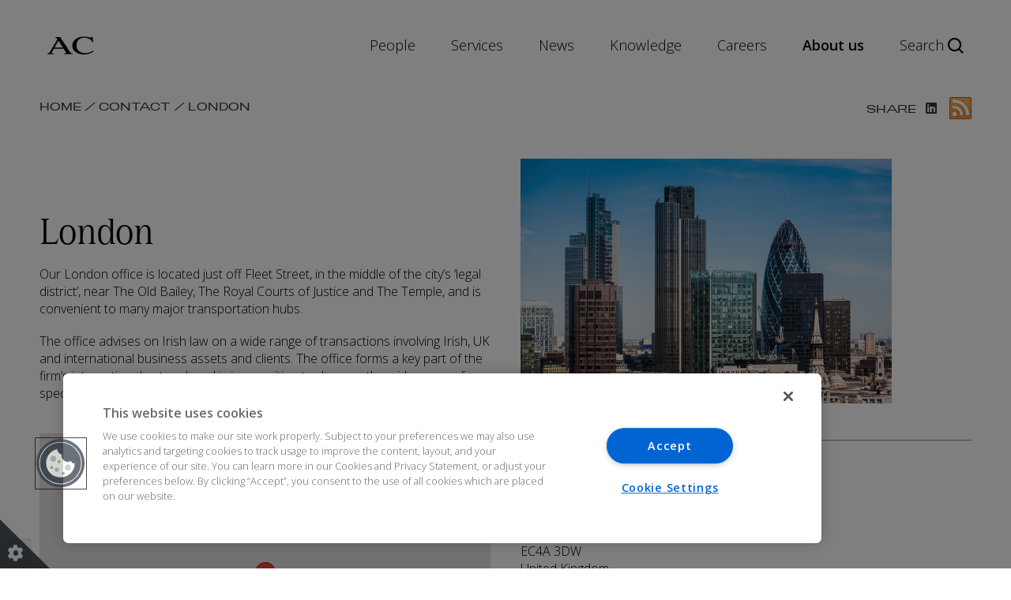

--- FILE ---
content_type: text/html; charset=UTF-8
request_url: https://www.arthurcox.com/contact/london/
body_size: 14142
content:
<!doctype html>
<html class="no-js" lang="en-US">

<head>
    <meta charset="utf-8">
    <meta http-equiv="x-ua-compatible" content="ie=edge">
    <meta name="viewport" content="width=device-width, initial-scale=1">
    <meta name='robots' content='index, follow, max-image-preview:large, max-snippet:-1, max-video-preview:-1' />

	<!-- This site is optimized with the Yoast SEO Premium plugin v25.9 (Yoast SEO v26.7) - https://yoast.com/wordpress/plugins/seo/ -->
	<title>London | Arthur Cox LLP</title>
	<link rel="canonical" href="https://www.arthurcox.com/contact/london/" />
	<meta property="og:locale" content="en_US" />
	<meta property="og:type" content="article" />
	<meta property="og:title" content="London" />
	<meta property="og:description" content="Our London office is located just off Fleet Street, in the middle of the city’s ‘legal district’..." />
	<meta property="og:url" content="https://www.arthurcox.com/contact/london/" />
	<meta property="og:site_name" content="Arthur Cox LLP" />
	<meta property="article:modified_time" content="2023-07-13T13:33:07+00:00" />
	<meta property="og:image" content="https://www.arthurcox.com/wp-content/uploads/2019/12/london.jpg" />
	<meta property="og:image:width" content="853" />
	<meta property="og:image:height" content="563" />
	<meta property="og:image:type" content="image/jpeg" />
	<meta name="twitter:card" content="summary_large_image" />
	<meta name="twitter:site" content="@ArthurCoxLaw" />
	<meta name="twitter:label1" content="Est. reading time" />
	<meta name="twitter:data1" content="1 minute" />
	<script type="application/ld+json" class="yoast-schema-graph">{"@context":"https://schema.org","@graph":[{"@type":"WebPage","@id":"https://www.arthurcox.com/contact/london/","url":"https://www.arthurcox.com/contact/london/","name":"London | Arthur Cox LLP","isPartOf":{"@id":"https://www.arthurcox.com/#website"},"primaryImageOfPage":{"@id":"https://www.arthurcox.com/contact/london/#primaryimage"},"image":{"@id":"https://www.arthurcox.com/contact/london/#primaryimage"},"thumbnailUrl":"https://www.arthurcox.com/wp-content/uploads/2019/12/london.jpg","datePublished":"2019-12-05T07:46:38+00:00","dateModified":"2023-07-13T13:33:07+00:00","breadcrumb":{"@id":"https://www.arthurcox.com/contact/london/#breadcrumb"},"inLanguage":"en-US","potentialAction":[{"@type":"ReadAction","target":["https://www.arthurcox.com/contact/london/"]}]},{"@type":"ImageObject","inLanguage":"en-US","@id":"https://www.arthurcox.com/contact/london/#primaryimage","url":"https://www.arthurcox.com/wp-content/uploads/2019/12/london.jpg","contentUrl":"https://www.arthurcox.com/wp-content/uploads/2019/12/london.jpg","width":853,"height":563},{"@type":"BreadcrumbList","@id":"https://www.arthurcox.com/contact/london/#breadcrumb","itemListElement":[{"@type":"ListItem","position":1,"name":"Home","item":"https://www.arthurcox.com/"},{"@type":"ListItem","position":2,"name":"London"}]},{"@type":"WebSite","@id":"https://www.arthurcox.com/#website","url":"https://www.arthurcox.com/","name":"Arthur Cox LLP","description":"Leading Irish Law Firm","publisher":{"@id":"https://www.arthurcox.com/#organization"},"potentialAction":[{"@type":"SearchAction","target":{"@type":"EntryPoint","urlTemplate":"https://arthurcox.com/search-results-page/?term={search_term_string}&sort=relevance/"},"query-input":{"@type":"PropertyValueSpecification","valueRequired":true,"valueName":"search_term_string"}}],"inLanguage":"en-US"},{"@type":"LegalService","@id":"https://www.arthurcox.com/#organization","name":"Arthur Cox LLP","url":"https://www.arthurcox.com/","image":{"@type":"ImageObject","url":"https://www.arthurcox.com/wp-content/uploads/2020/08/cropped-ArthurCox_Shorthand_POS_RGB.jpg"},"address":{"@type":"PostalAddress","streetAddress":"Ten Earlsfort Terrace Dublin 2 D02 T380 Ireland"},"telephone":"+353 1 920 1000","location":[{"@id":"https://www.arthurcox.com/contact/dublin/#place"}],"sameAs":["https://x.com/ArthurCoxLaw","https://www.linkedin.com/company/arthur-cox/","https://www.linkedin.com/company/arthur-cox","https://www.youtube.com/@arthurcoxllp"]},{"@type":"Place","@id":"https://www.arthurcox.com/contact/dublin/#place","name":"Dublin","url":"https://www.arthurcox.com/contact/dublin/","address":{"@type":"PostalAddress","streetAddress":"Ten Earlsfort Terrace Dublin 2 D02 T380 Ireland"},"telephone":"+353 1 920 1000","email":"dublin@arthurcox.com","image":{"@type":"ImageObject","url":"https://www.arthurcox.com/wp-content/uploads/2019/12/dublin.jpg"},"geo":{"@type":"GeoCoordinates","latitude":53.33366059999999,"longitude":-6.258174300000064}}]}</script>
	<!-- / Yoast SEO Premium plugin. -->


<link rel='dns-prefetch' href='//fonts.googleapis.com' />
<link rel='dns-prefetch' href='//use.fontawesome.com' />
<link rel="alternate" title="oEmbed (JSON)" type="application/json+oembed" href="https://www.arthurcox.com/wp-json/oembed/1.0/embed?url=https%3A%2F%2Fwww.arthurcox.com%2Fcontact%2Flondon%2F" />
<link rel="alternate" title="oEmbed (XML)" type="text/xml+oembed" href="https://www.arthurcox.com/wp-json/oembed/1.0/embed?url=https%3A%2F%2Fwww.arthurcox.com%2Fcontact%2Flondon%2F&#038;format=xml" />
<style id='wp-img-auto-sizes-contain-inline-css'>
img:is([sizes=auto i],[sizes^="auto," i]){contain-intrinsic-size:3000px 1500px}
/*# sourceURL=wp-img-auto-sizes-contain-inline-css */
</style>
<style id='classic-theme-styles-inline-css'>
/*! This file is auto-generated */
.wp-block-button__link{color:#fff;background-color:#32373c;border-radius:9999px;box-shadow:none;text-decoration:none;padding:calc(.667em + 2px) calc(1.333em + 2px);font-size:1.125em}.wp-block-file__button{background:#32373c;color:#fff;text-decoration:none}
/*# sourceURL=/wp-includes/css/classic-themes.min.css */
</style>
<link rel='stylesheet' id='ci-google-fonts-css' href='https://fonts.googleapis.com/css?family=Open+Sans%3A300%2C600&#038;display=swap&#038;ver=7.6.266' media='all' />
<link rel='stylesheet' id='ci-icons-css' href='//use.fontawesome.com/releases/v6.4.2/css/all.css' media='all' />
<link rel='stylesheet' id='slick-css-css' href='https://www.arthurcox.com/wp-content/themes/arthur-cox/dist/css/slick.css?ver=7.6.266' media='all' />
<link rel='stylesheet' id='slick-theme-css-css' href='https://www.arthurcox.com/wp-content/themes/arthur-cox/dist/css/slick-theme.css?ver=7.6.266' media='all' />
<link rel='stylesheet' id='esg-hub-css-css' href='https://www.arthurcox.com/wp-content/themes/arthur-cox/dist/css/esg-hub.css?ver=7.6.266' media='all' />
<link rel='stylesheet' id='ci-style-css' href='https://www.arthurcox.com/wp-content/themes/arthur-cox/dist/css/app.css?ver=7.6.266' media='all' />
<link rel='stylesheet' id='m-style-css' href='https://www.arthurcox.com/wp-content/themes/arthur-cox/dist/custom.css?ver=7.6.266' media='all' />
<script src="https://www.arthurcox.com/wp-content/themes/arthur-cox/dist/js/jquery-1.11.0.min.js?ver=7.6.266" id="jquery-min-js-js"></script>
<script src="https://www.arthurcox.com/wp-content/themes/arthur-cox/dist/js/slick.min.js?ver=7.6.266" id="slick-min-js-js"></script>
<link rel="https://api.w.org/" href="https://www.arthurcox.com/wp-json/" /><link rel="alternate" title="JSON" type="application/json" href="https://www.arthurcox.com/wp-json/wp/v2/location/131" />    <!-- Google Tag Manager -->
    <script type="text/javascript">
        window.dataLayer = window.dataLayer || [];
        function gtag() { dataLayer.push(arguments); }

        const defaultConsentData = {
            ad_user_data: 'denied',
            ad_personalization: 'denied',
            ad_storage: 'denied',
            analytics_storage: 'denied',
            functionality_storage: 'denied',
            personalization_storage: 'denied',
            security_storage: 'denied',
        }
        gtag('consent', 'default', defaultConsentData);

        (function(w, d, s, l, i) {
            w[l] = w[l] || [];
            w[l].push({'gtm.start': new Date().getTime(), event: 'gtm.js'});
            var f = d.getElementsByTagName(s)[0],
                j = d.createElement(s),
                dl = l != 'dataLayer' ? '&l=' + l : '';
            j.async = true;
            j.src = 'https://www.googletagmanager.com/gtm.js?id=' + i + dl;
            f.parentNode.insertBefore(j, f);
        })(window, document, 'script', 'dataLayer', 'GTM-W8XDL8X');
    </script>

    <!-- Consent-dependent scripts -->
    <script type="text/plain" class="optanon-category-C0004">
        gtag('consent', 'update', {
            analytics_storage: 'granted'
        });
    </script>

            <script type="text/plain" class="optanon-category-C0004">
            (function(h,o,t,j,a,r){
                h.hj=h.hj||function(){(h.hj.q=h.hj.q||[]).push(arguments)};
                h._hjSettings={hjid:5133752,hjsv:6};
                a=o.getElementsByTagName('head')[0];
                r=o.createElement('script');r.async=1;
                r.src=t+h._hjSettings.hjid+j+h._hjSettings.hjsv;
                a.appendChild(r);
            })(window,document,'https://static.hotjar.com/c/hotjar-','.js?sv=');
        </script>
        <script defer data-domain="arthurcox.com" src="https://plausible.io/js/script.file-downloads.hash.outbound-links.pageview-props.tagged-events.js"></script>
        <script>window.plausible = window.plausible || function() { (window.plausible.q = window.plausible.q || []).push(arguments) }</script>

    
	<!-- OneTrust Cookies Consent Notice start for www.arthurcox.com -->

	<script src="https://cdn.cookielaw.org/scripttemplates/otSDKStub.js" type="text/javascript" charset="UTF-8" data-domain-script="baf523d5-4d72-4ded-8844-7962510e737d"></script>

	<script type="text/javascript">
        function OptanonWrapper() { }
    </script>
<link rel="icon" href="https://www.arthurcox.com/wp-content/uploads/2020/08/cropped-ArthurCox_Shorthand_POS_RGB-32x32.jpg" sizes="32x32" />
<link rel="icon" href="https://www.arthurcox.com/wp-content/uploads/2020/08/cropped-ArthurCox_Shorthand_POS_RGB-192x192.jpg" sizes="192x192" />
<link rel="apple-touch-icon" href="https://www.arthurcox.com/wp-content/uploads/2020/08/cropped-ArthurCox_Shorthand_POS_RGB-180x180.jpg" />
<meta name="msapplication-TileImage" content="https://www.arthurcox.com/wp-content/uploads/2020/08/cropped-ArthurCox_Shorthand_POS_RGB-270x270.jpg" />
<style id='global-styles-inline-css'>
:root{--wp--preset--aspect-ratio--square: 1;--wp--preset--aspect-ratio--4-3: 4/3;--wp--preset--aspect-ratio--3-4: 3/4;--wp--preset--aspect-ratio--3-2: 3/2;--wp--preset--aspect-ratio--2-3: 2/3;--wp--preset--aspect-ratio--16-9: 16/9;--wp--preset--aspect-ratio--9-16: 9/16;--wp--preset--color--black: #000000;--wp--preset--color--cyan-bluish-gray: #abb8c3;--wp--preset--color--white: #ffffff;--wp--preset--color--pale-pink: #f78da7;--wp--preset--color--vivid-red: #cf2e2e;--wp--preset--color--luminous-vivid-orange: #ff6900;--wp--preset--color--luminous-vivid-amber: #fcb900;--wp--preset--color--light-green-cyan: #7bdcb5;--wp--preset--color--vivid-green-cyan: #00d084;--wp--preset--color--pale-cyan-blue: #8ed1fc;--wp--preset--color--vivid-cyan-blue: #0693e3;--wp--preset--color--vivid-purple: #9b51e0;--wp--preset--gradient--vivid-cyan-blue-to-vivid-purple: linear-gradient(135deg,rgb(6,147,227) 0%,rgb(155,81,224) 100%);--wp--preset--gradient--light-green-cyan-to-vivid-green-cyan: linear-gradient(135deg,rgb(122,220,180) 0%,rgb(0,208,130) 100%);--wp--preset--gradient--luminous-vivid-amber-to-luminous-vivid-orange: linear-gradient(135deg,rgb(252,185,0) 0%,rgb(255,105,0) 100%);--wp--preset--gradient--luminous-vivid-orange-to-vivid-red: linear-gradient(135deg,rgb(255,105,0) 0%,rgb(207,46,46) 100%);--wp--preset--gradient--very-light-gray-to-cyan-bluish-gray: linear-gradient(135deg,rgb(238,238,238) 0%,rgb(169,184,195) 100%);--wp--preset--gradient--cool-to-warm-spectrum: linear-gradient(135deg,rgb(74,234,220) 0%,rgb(151,120,209) 20%,rgb(207,42,186) 40%,rgb(238,44,130) 60%,rgb(251,105,98) 80%,rgb(254,248,76) 100%);--wp--preset--gradient--blush-light-purple: linear-gradient(135deg,rgb(255,206,236) 0%,rgb(152,150,240) 100%);--wp--preset--gradient--blush-bordeaux: linear-gradient(135deg,rgb(254,205,165) 0%,rgb(254,45,45) 50%,rgb(107,0,62) 100%);--wp--preset--gradient--luminous-dusk: linear-gradient(135deg,rgb(255,203,112) 0%,rgb(199,81,192) 50%,rgb(65,88,208) 100%);--wp--preset--gradient--pale-ocean: linear-gradient(135deg,rgb(255,245,203) 0%,rgb(182,227,212) 50%,rgb(51,167,181) 100%);--wp--preset--gradient--electric-grass: linear-gradient(135deg,rgb(202,248,128) 0%,rgb(113,206,126) 100%);--wp--preset--gradient--midnight: linear-gradient(135deg,rgb(2,3,129) 0%,rgb(40,116,252) 100%);--wp--preset--font-size--small: 13px;--wp--preset--font-size--medium: 20px;--wp--preset--font-size--large: 36px;--wp--preset--font-size--x-large: 42px;--wp--preset--spacing--20: 0.44rem;--wp--preset--spacing--30: 0.67rem;--wp--preset--spacing--40: 1rem;--wp--preset--spacing--50: 1.5rem;--wp--preset--spacing--60: 2.25rem;--wp--preset--spacing--70: 3.38rem;--wp--preset--spacing--80: 5.06rem;--wp--preset--shadow--natural: 6px 6px 9px rgba(0, 0, 0, 0.2);--wp--preset--shadow--deep: 12px 12px 50px rgba(0, 0, 0, 0.4);--wp--preset--shadow--sharp: 6px 6px 0px rgba(0, 0, 0, 0.2);--wp--preset--shadow--outlined: 6px 6px 0px -3px rgb(255, 255, 255), 6px 6px rgb(0, 0, 0);--wp--preset--shadow--crisp: 6px 6px 0px rgb(0, 0, 0);}:where(.is-layout-flex){gap: 0.5em;}:where(.is-layout-grid){gap: 0.5em;}body .is-layout-flex{display: flex;}.is-layout-flex{flex-wrap: wrap;align-items: center;}.is-layout-flex > :is(*, div){margin: 0;}body .is-layout-grid{display: grid;}.is-layout-grid > :is(*, div){margin: 0;}:where(.wp-block-columns.is-layout-flex){gap: 2em;}:where(.wp-block-columns.is-layout-grid){gap: 2em;}:where(.wp-block-post-template.is-layout-flex){gap: 1.25em;}:where(.wp-block-post-template.is-layout-grid){gap: 1.25em;}.has-black-color{color: var(--wp--preset--color--black) !important;}.has-cyan-bluish-gray-color{color: var(--wp--preset--color--cyan-bluish-gray) !important;}.has-white-color{color: var(--wp--preset--color--white) !important;}.has-pale-pink-color{color: var(--wp--preset--color--pale-pink) !important;}.has-vivid-red-color{color: var(--wp--preset--color--vivid-red) !important;}.has-luminous-vivid-orange-color{color: var(--wp--preset--color--luminous-vivid-orange) !important;}.has-luminous-vivid-amber-color{color: var(--wp--preset--color--luminous-vivid-amber) !important;}.has-light-green-cyan-color{color: var(--wp--preset--color--light-green-cyan) !important;}.has-vivid-green-cyan-color{color: var(--wp--preset--color--vivid-green-cyan) !important;}.has-pale-cyan-blue-color{color: var(--wp--preset--color--pale-cyan-blue) !important;}.has-vivid-cyan-blue-color{color: var(--wp--preset--color--vivid-cyan-blue) !important;}.has-vivid-purple-color{color: var(--wp--preset--color--vivid-purple) !important;}.has-black-background-color{background-color: var(--wp--preset--color--black) !important;}.has-cyan-bluish-gray-background-color{background-color: var(--wp--preset--color--cyan-bluish-gray) !important;}.has-white-background-color{background-color: var(--wp--preset--color--white) !important;}.has-pale-pink-background-color{background-color: var(--wp--preset--color--pale-pink) !important;}.has-vivid-red-background-color{background-color: var(--wp--preset--color--vivid-red) !important;}.has-luminous-vivid-orange-background-color{background-color: var(--wp--preset--color--luminous-vivid-orange) !important;}.has-luminous-vivid-amber-background-color{background-color: var(--wp--preset--color--luminous-vivid-amber) !important;}.has-light-green-cyan-background-color{background-color: var(--wp--preset--color--light-green-cyan) !important;}.has-vivid-green-cyan-background-color{background-color: var(--wp--preset--color--vivid-green-cyan) !important;}.has-pale-cyan-blue-background-color{background-color: var(--wp--preset--color--pale-cyan-blue) !important;}.has-vivid-cyan-blue-background-color{background-color: var(--wp--preset--color--vivid-cyan-blue) !important;}.has-vivid-purple-background-color{background-color: var(--wp--preset--color--vivid-purple) !important;}.has-black-border-color{border-color: var(--wp--preset--color--black) !important;}.has-cyan-bluish-gray-border-color{border-color: var(--wp--preset--color--cyan-bluish-gray) !important;}.has-white-border-color{border-color: var(--wp--preset--color--white) !important;}.has-pale-pink-border-color{border-color: var(--wp--preset--color--pale-pink) !important;}.has-vivid-red-border-color{border-color: var(--wp--preset--color--vivid-red) !important;}.has-luminous-vivid-orange-border-color{border-color: var(--wp--preset--color--luminous-vivid-orange) !important;}.has-luminous-vivid-amber-border-color{border-color: var(--wp--preset--color--luminous-vivid-amber) !important;}.has-light-green-cyan-border-color{border-color: var(--wp--preset--color--light-green-cyan) !important;}.has-vivid-green-cyan-border-color{border-color: var(--wp--preset--color--vivid-green-cyan) !important;}.has-pale-cyan-blue-border-color{border-color: var(--wp--preset--color--pale-cyan-blue) !important;}.has-vivid-cyan-blue-border-color{border-color: var(--wp--preset--color--vivid-cyan-blue) !important;}.has-vivid-purple-border-color{border-color: var(--wp--preset--color--vivid-purple) !important;}.has-vivid-cyan-blue-to-vivid-purple-gradient-background{background: var(--wp--preset--gradient--vivid-cyan-blue-to-vivid-purple) !important;}.has-light-green-cyan-to-vivid-green-cyan-gradient-background{background: var(--wp--preset--gradient--light-green-cyan-to-vivid-green-cyan) !important;}.has-luminous-vivid-amber-to-luminous-vivid-orange-gradient-background{background: var(--wp--preset--gradient--luminous-vivid-amber-to-luminous-vivid-orange) !important;}.has-luminous-vivid-orange-to-vivid-red-gradient-background{background: var(--wp--preset--gradient--luminous-vivid-orange-to-vivid-red) !important;}.has-very-light-gray-to-cyan-bluish-gray-gradient-background{background: var(--wp--preset--gradient--very-light-gray-to-cyan-bluish-gray) !important;}.has-cool-to-warm-spectrum-gradient-background{background: var(--wp--preset--gradient--cool-to-warm-spectrum) !important;}.has-blush-light-purple-gradient-background{background: var(--wp--preset--gradient--blush-light-purple) !important;}.has-blush-bordeaux-gradient-background{background: var(--wp--preset--gradient--blush-bordeaux) !important;}.has-luminous-dusk-gradient-background{background: var(--wp--preset--gradient--luminous-dusk) !important;}.has-pale-ocean-gradient-background{background: var(--wp--preset--gradient--pale-ocean) !important;}.has-electric-grass-gradient-background{background: var(--wp--preset--gradient--electric-grass) !important;}.has-midnight-gradient-background{background: var(--wp--preset--gradient--midnight) !important;}.has-small-font-size{font-size: var(--wp--preset--font-size--small) !important;}.has-medium-font-size{font-size: var(--wp--preset--font-size--medium) !important;}.has-large-font-size{font-size: var(--wp--preset--font-size--large) !important;}.has-x-large-font-size{font-size: var(--wp--preset--font-size--x-large) !important;}
/*# sourceURL=global-styles-inline-css */
</style>
</head>

<body id="page-body" class="wp-singular location-template-default single single-location postid-131 wp-theme-arthur-cox chrome osx london">
        <!-- Google Tag Manager (noscript) -->
    <noscript><iframe src="https://www.googletagmanager.com/ns.html?id=GTM-W8XDL8X" height="0" width="0"
            style="display:none;visibility:hidden"></iframe></noscript>
    <!-- End Google Tag Manager (noscript) -->
        <button class="optanon-show-settings" aria-label="Show cookie settings"><i class="fas fa-cog"></i></button>

    <header id="header-container" class="site-header mega-menu">
        <!-- Skip to Content Link -->
                 <a href="#site-main" class="screen-reader-text">Skip to main content</a>
                <!-- Nav Menu -->
        <nav class="nav">
            <div id="nav-container" class="nav-container">
                
                <a aria-label="Arthur Cox Homepage"
                    class="site-header__logo  nav-logo "
                    href="https://www.arthurcox.com">
                    <img src="https://www.arthurcox.com/wp-content/themes/arthur-cox/assets/images/logo--full.svg"
                        alt="Arthur Cox Logo">
                </a>


                <ul id="nav-menu" class="nav-menu">

                    
                    <li class="m-nav-item" id="nav-item-1">
                        <a class="m-nav-item-link "
                                                        href="/people"
                            aria-haspopup="true" 
                            aria-expanded="false"
                            aria-controls="menu-body-1">People                        </a>

                        <!-- Hover Menu -->
                        <div class="hover-menu">
                            <div class="menu-body">


                                <div id="menu-body-1"
                                    class="hover-menu-item hover-menu-item-1"
                                    role="menu" 
                                    aria-label="People submenu">
                                    <div class="card-container">

                                        <!-- Section 1 -->
                                        <div class="card-section card-section--1">
                                            <h2 class="title">People</h2>
                                            <p>Arthur Cox LLP focuses on attracting, developing and retaining the best and brightest legal talent. Our people are experts in their fields and we have the depth of resources across all practice areas to provide unrivaled quality of legal service.</p>
                                        </div>

                                        <!-- Section 2 -->
                                        <div class="card-section card-section--2">
                                            <div class="title title--mobile">People</div>
                                            <ul class="card-list" role="menu">

                                                                                                <li role="menuitem">

                                                        <a class="item-text"
                                                            href="https://www.arthurcox.com/people/?term=&attr2=Partner&attr3=Dublin/#search-section">Dublin
                                                        </a>
                                                </li>
                                                                                                <li role="menuitem">

                                                        <a class="item-text"
                                                            href="https://www.arthurcox.com/people/?term=&attr2=Partner&attr3=Belfast/#search-section">Belfast
                                                        </a>
                                                </li>
                                                                                                <li role="menuitem">

                                                        <a class="item-text"
                                                            href="https://www.arthurcox.com/people/?term=&attr3=London/#search-section">London
                                                        </a>
                                                </li>
                                                                                                <li role="menuitem">

                                                        <a class="item-text"
                                                            href="https://www.arthurcox.com/people/?term=&attr3=New%20York/#search-section">New York
                                                        </a>
                                                </li>
                                                                                                <li role="menuitem">

                                                        <a class="item-text"
                                                            href="https://www.arthurcox.com/contact/san-francisco/">San Francisco
                                                        </a>
                                                </li>
                                                                                            </ul>

                                                                                        <div class="card-cta">
                                                <a class="button" href="https://www.arthurcox.com/people/">
                                                    Our People                                                </a>
                                            </div>
                                            
                                        </div>


                                        <!-- Section 3 -->
                                        <div class="card-section card-section--3">


                                            <!-- Profile Card -->
                                                                                        <a class="profile-link"
                                                href="https://www.arthurcox.com/people/geoff-moore/">
                                                <div class="profile">
                                                    <div class="profile-text">
                                                        <h2 class="title">Geoff Moore                                                        </h2>
                                                        <span class="subheading">
                                                            Managing Partner, Dublin</span>
                                                        <p class="paragraph">
                                                            Geoff is our Managing Partner. He specialises in mergers and acquisitions, corporate finance and private equity.</p>
                                                    </div>
                                                    <div class="profile-image">
                                                        <img alt=""
                                                            src="https://www.arthurcox.com/wp-content/uploads/2023/02/Geoff.png" />
                                                    </div>
                                                </div>
                                            </a>

                                            <a class="profile-link"
                                                href="https://www.arthurcox.com/people/ailish-finnerty/">
                                                <div class="profile">
                                                    <div class="profile-text">
                                                        <h2 class="title">Ailish Finnerty                                                        </h2>
                                                        <h4 class="subheading">
                                                            Partner and Chair, Dublin</h4>
                                                        <p class="paragraph">
                                                            Ailish is a partner in our Tax Group and is Chair of the firm. She specialises in corporate tax planning for international clients. </p>
                                                    </div>
                                                    <div class="profile-image">
                                                        <img alt=""
                                                            src="https://www.arthurcox.com/wp-content/uploads/2023/02/Finnerty-Ailish-IMG_0936-smaller-size-e1743426297459.jpg" />
                                                    </div>
                                                </div>
                                            </a>

                                            

                                            <!-- Info Card -->
                                            


                                        </div>

                                    </div>
                                </div>



                            </div>
                        </div>


                    </li>
                    
                    <li class="m-nav-item" id="nav-item-2">
                        <a class="m-nav-item-link "
                                                        href="/services"
                            aria-haspopup="true" 
                            aria-expanded="false"
                            aria-controls="menu-body-2">Services                        </a>

                        <!-- Hover Menu -->
                        <div class="hover-menu">
                            <div class="menu-body">


                                <div id="menu-body-2"
                                    class="hover-menu-item hover-menu-item-2"
                                    role="menu" 
                                    aria-label="Services submenu">
                                    <div class="card-container">

                                        <!-- Section 1 -->
                                        <div class="card-section card-section--1">
                                            <h2 class="title">Services</h2>
                                            <p>Our practice encompasses all aspects of corporate and business law. We deliver the full range of services which apply to corporate transactions, working with multi-disciplinary teams of lawyers from our specialist groups ensuring a quality, multi-faceted and seamless service for our clients.</p>
                                        </div>

                                        <!-- Section 2 -->
                                        <div class="card-section card-section--2">
                                            <div class="title title--mobile">Services</div>
                                            <ul class="card-list" role="menu">

                                                                                                <li role="menuitem">

                                                        <a class="item-text"
                                                            href="https://www.arthurcox.com/sectors">Sectors
                                                        </a>
                                                </li>
                                                                                                <li role="menuitem">

                                                        <a class="item-text"
                                                            href="https://www.arthurcox.com/services/international/">International
                                                        </a>
                                                </li>
                                                                                                <li role="menuitem">

                                                        <a class="item-text"
                                                            href="https://www.arthurcox.com/news/?term=&sort=date&attr1=Deals/#search-section">Recent Deals
                                                        </a>
                                                </li>
                                                                                                <li role="menuitem">

                                                        <a class="item-text"
                                                            href="https://www.arthurcox.com/corporate-services/">Corporate Services 
                                                        </a>
                                                </li>
                                                                                                <li role="menuitem">

                                                        <a class="item-text"
                                                            href="https://www.arthurcox.com/evolve/">Evolve - Innovating Legal Services
                                                        </a>
                                                </li>
                                                                                            </ul>

                                                                                        <div class="card-cta">
                                                <a class="button" href="https://www.arthurcox.com/expertise/">
                                                    All Services                                                </a>
                                            </div>
                                            
                                        </div>


                                        <!-- Section 3 -->
                                        <div class="card-section card-section--3">


                                            <!-- Profile Card -->
                                            

                                            <!-- Info Card -->
                                                                                        <div class="info-card">
                                                <div class="info-text">
                                                    <h2 class="title">ESG Hub</h2>
                                                    <p class="paragraph">
                                                        ESG considerations have risen to the top of the agenda for investors and business concerned about sustainability and doing business responsibly. Our dedicate multi-disciplinary ESG lawyers work seamlessly together to assist clients with the identification and integration of ESG priorities at all levels of their business.                                                    </p>


                                                                                                        <div class="card-cta">
                                                        <a class="button button--black" href="https://www.arthurcox.com/esg-hub/">
                                                            Go To ESG Hub                                                        </a>
                                                    </div>
                                                    
                                                </div>
                                                <div class="image">
                                                    <img alt=""
                                                        src="https://www.arthurcox.com/wp-content/uploads/2023/02/ESG-hub-709x709-1.jpg" />
                                                </div>
                                            </div>

                                            


                                        </div>

                                    </div>
                                </div>



                            </div>
                        </div>


                    </li>
                    
                    <li class="m-nav-item" id="nav-item-3">
                        <a class="m-nav-item-link "
                                                        href="/news"
                            aria-haspopup="true" 
                            aria-expanded="false"
                            aria-controls="menu-body-3">News                        </a>

                        <!-- Hover Menu -->
                        <div class="hover-menu">
                            <div class="menu-body">


                                <div id="menu-body-3"
                                    class="hover-menu-item hover-menu-item-3"
                                    role="menu" 
                                    aria-label="News submenu">
                                    <div class="card-container">

                                        <!-- Section 1 -->
                                        <div class="card-section card-section--1">
                                            <h2 class="title">News</h2>
                                            <p>Our story has been defined by our progressive outlook. Our news section contains details of new developments and items of interest happening in the firm, at any one time.</p>
                                        </div>

                                        <!-- Section 2 -->
                                        <div class="card-section card-section--2">
                                            <div class="title title--mobile">News</div>
                                            <ul class="card-list" role="menu">

                                                                                                <li role="menuitem">

                                                        <a class="item-text"
                                                            href="https://www.arthurcox.com/news/?term=&sort=date&attr1=Appointments/#search-section">Appointments
                                                        </a>
                                                </li>
                                                                                                <li role="menuitem">

                                                        <a class="item-text"
                                                            href="https://www.arthurcox.com/news/?term=&sort=date&attr1=Awards/#search-section">Awards
                                                        </a>
                                                </li>
                                                                                                <li role="menuitem">

                                                        <a class="item-text"
                                                            href="https://www.arthurcox.com/news/?term=&sort=date&attr1=Deals/#search-section">Deals
                                                        </a>
                                                </li>
                                                                                                <li role="menuitem">

                                                        <a class="item-text"
                                                            href="https://www.arthurcox.com/news/?term=&sort=date&attr1=Events/#search-section">Events
                                                        </a>
                                                </li>
                                                                                            </ul>

                                                                                        <div class="card-cta">
                                                <a class="button" href="https://www.arthurcox.com/News/">
                                                    See All News                                                </a>
                                            </div>
                                            
                                        </div>


                                        <!-- Section 3 -->
                                        <div class="card-section card-section--3">


                                            <!-- Profile Card -->
                                            

                                            <!-- Info Card -->
                                                                                        <div class="info-card">
                                                <div class="info-text">
                                                    <h2 class="title">Arthur Cox included in Top 10 Most Innovative Law Firms </h2>
                                                    <p class="paragraph">
                                                        We have been recognised by the Financial Times Innovative Lawyers Programme in their Top Ten Most Innovative Law Firms in Europe over the past 20 years.                                                     </p>


                                                                                                        <div class="card-cta">
                                                        <a class="button button--black" href="https://www.arthurcox.com/ireland-legal-adviser-of-the-year-2024/">
                                                            Find Out More                                                        </a>
                                                    </div>
                                                    
                                                </div>
                                                <div class="image">
                                                    <img alt=""
                                                        src="https://www.arthurcox.com/wp-content/uploads/2025/06/FT-graphic-0316-e1759142906224.png" />
                                                </div>
                                            </div>

                                            


                                        </div>

                                    </div>
                                </div>



                            </div>
                        </div>


                    </li>
                    
                    <li class="m-nav-item" id="nav-item-4">
                        <a class="m-nav-item-link "
                                                        href="/knowledge"
                            aria-haspopup="true" 
                            aria-expanded="false"
                            aria-controls="menu-body-4">Knowledge                        </a>

                        <!-- Hover Menu -->
                        <div class="hover-menu">
                            <div class="menu-body">


                                <div id="menu-body-4"
                                    class="hover-menu-item hover-menu-item-4"
                                    role="menu" 
                                    aria-label="Knowledge submenu">
                                    <div class="card-container">

                                        <!-- Section 1 -->
                                        <div class="card-section card-section--1">
                                            <h2 class="title">Knowledge</h2>
                                            <p>We know that our clients operate in a constantly evolving commercial environment. Our knowledge resources allow us to share our clients. Guiding them through complex legal issues and supporting them to achieve their goals.</p>
                                        </div>

                                        <!-- Section 2 -->
                                        <div class="card-section card-section--2">
                                            <div class="title title--mobile">Knowledge</div>
                                            <ul class="card-list" role="menu">

                                                                                                <li role="menuitem">

                                                        <a class="item-text"
                                                            href="https://www.arthurcox.com/knowledge/?term=&sort=date&attr1=Legal%20Updates/#search-section">Legal Updates
                                                        </a>
                                                </li>
                                                                                                <li role="menuitem">

                                                        <a class="item-text"
                                                            href="https://www.arthurcox.com/knowledge/?term=&attr1=all&sort=date&multimedia-type=Video">Videos
                                                        </a>
                                                </li>
                                                                                                <li role="menuitem">

                                                        <a class="item-text"
                                                            href="https://www.arthurcox.com/knowledge/?term=&attr1=all&sort=date&multimedia-type=Podcast">Podcasts
                                                        </a>
                                                </li>
                                                                                                <li role="menuitem">

                                                        <a class="item-text"
                                                            href="https://arthurcox.eventogy.com/c/2025cpdon-demand/login">CPD On-Demand Portal
                                                        </a>
                                                </li>
                                                                                            </ul>

                                                                                        <div class="card-cta">
                                                <a class="button" href="https://www.arthurcox.com/Knowledge/">
                                                    See All Knowledge                                                </a>
                                            </div>
                                            
                                        </div>


                                        <!-- Section 3 -->
                                        <div class="card-section card-section--3">


                                            <!-- Profile Card -->
                                            

                                            <!-- Info Card -->
                                                                                        <div class="info-card">
                                                <div class="info-text">
                                                    <h2 class="title">Insights Blog</h2>
                                                    <p class="paragraph">
                                                        Keep up-to-date with the latest legal news and insights across a variety of sectors.                                                     </p>


                                                                                                        <div class="card-cta">
                                                        <a class="button button--black" href="https://www.arthurcox.com/knowledge/?term=&sort=date&attr1=Insights%20Blog/#search-section">
                                                            Insights Blog                                                        </a>
                                                    </div>
                                                    
                                                </div>
                                                <div class="image">
                                                    <img alt="CPD on demand Portal"
                                                        src="https://www.arthurcox.com/wp-content/uploads/2023/02/Knowledge-CPD-Highlight-1.png" />
                                                </div>
                                            </div>

                                            


                                        </div>

                                    </div>
                                </div>



                            </div>
                        </div>


                    </li>
                    
                    <li class="m-nav-item" id="nav-item-5">
                        <a class="m-nav-item-link "
                                                        href="/careers"
                            aria-haspopup="true" 
                            aria-expanded="false"
                            aria-controls="menu-body-5">Careers                        </a>

                        <!-- Hover Menu -->
                        <div class="hover-menu">
                            <div class="menu-body">


                                <div id="menu-body-5"
                                    class="hover-menu-item hover-menu-item-5"
                                    role="menu" 
                                    aria-label="Careers submenu">
                                    <div class="card-container">

                                        <!-- Section 1 -->
                                        <div class="card-section card-section--1">
                                            <h2 class="title">Careers</h2>
                                            <p>Arthur Cox LLP is one of Ireland's leading law firms. For over 100 years, we have led the way in the legal field in Ireland. A career with Arthur Cox is exciting, challenging, interesting, varied, and demanding.</p>
                                        </div>

                                        <!-- Section 2 -->
                                        <div class="card-section card-section--2">
                                            <div class="title title--mobile">Careers</div>
                                            <ul class="card-list" role="menu">

                                                                                                <li role="menuitem">

                                                        <a class="item-text"
                                                            href="https://arthurcox.pinpointhq.com/associates">Associates
                                                        </a>
                                                </li>
                                                                                                <li role="menuitem">

                                                        <a class="item-text"
                                                            href="https://arthurcox.pinpointhq.com/businessservices">Business Services
                                                        </a>
                                                </li>
                                                                                                <li role="menuitem">

                                                        <a class="item-text"
                                                            href="https://arthurcox.pinpointhq.com/otherlegalroles">Other Legal Roles
                                                        </a>
                                                </li>
                                                                                                <li role="menuitem">

                                                        <a class="item-text"
                                                            href="https://www.arthurcox.com//careers/trainees-and-interns/">Trainees and Interns
                                                        </a>
                                                </li>
                                                                                                <li role="menuitem">

                                                        <a class="item-text"
                                                            href="https://arthurcox.foleon.com/corporate-graduate-programme/corporate-graduate-programme/">Corporate Graduate Programme
                                                        </a>
                                                </li>
                                                                                            </ul>

                                                                                        <div class="card-cta">
                                                <a class="button" href="https://www.arthurcox.com/Careers/">
                                                    See All Vacancies                                                </a>
                                            </div>
                                            
                                        </div>


                                        <!-- Section 3 -->
                                        <div class="card-section card-section--3">


                                            <!-- Profile Card -->
                                            

                                            <!-- Info Card -->
                                                                                        <div class="info-card">
                                                <div class="info-text">
                                                    <h2 class="title">Why Work With Us</h2>
                                                    <p class="paragraph">
                                                        When you join Arthur Cox, you will work with lawyers who are the Irish leaders in commercial law. You will work on the largest, most complex and innovative transactions in Ireland and become part of a team of highly respected experts.                                                    </p>


                                                                                                        <div class="card-cta">
                                                        <a class="button button--black" href="https://www.arthurcox.com/careers/why-work-with-us/">
                                                            Working with Us                                                        </a>
                                                    </div>
                                                    
                                                </div>
                                                <div class="image">
                                                    <img alt=""
                                                        src="https://www.arthurcox.com/wp-content/uploads/2023/02/LR-Sixth-Floor4-cropped.jpeg" />
                                                </div>
                                            </div>

                                            


                                        </div>

                                    </div>
                                </div>



                            </div>
                        </div>


                    </li>
                    
                    <li class="m-nav-item" id="nav-item-6">
                        <a class="m-nav-item-link active"
                                                        href="/about-us"
                            aria-haspopup="true" 
                            aria-expanded="false"
                            aria-controls="menu-body-6">About us                        </a>

                        <!-- Hover Menu -->
                        <div class="hover-menu">
                            <div class="menu-body">


                                <div id="menu-body-6"
                                    class="hover-menu-item hover-menu-item-6"
                                    role="menu" 
                                    aria-label="About us submenu">
                                    <div class="card-container">

                                        <!-- Section 1 -->
                                        <div class="card-section card-section--1">
                                            <h2 class="title">About us</h2>
                                            <p>Arthur Cox LLP is one of Ireland's leading law firms. We are an "all-island" firm with offices in London, New York, and San Francisco. Our practice encompasses all aspects of corporate and business law.</p>
                                        </div>

                                        <!-- Section 2 -->
                                        <div class="card-section card-section--2">
                                            <div class="title title--mobile">About us</div>
                                            <ul class="card-list" role="menu">

                                                                                                <li role="menuitem">

                                                        <a class="item-text"
                                                            href="https://www.arthurcox.com/about-us/our-firm/">Our Firm
                                                        </a>
                                                </li>
                                                                                                <li role="menuitem">

                                                        <a class="item-text"
                                                            href="https://www.arthurcox.com/about-us/awards/client-endorsements/">Client Endorsements
                                                        </a>
                                                </li>
                                                                                                <li role="menuitem">

                                                        <a class="item-text"
                                                            href="https://www.arthurcox.com/about-us/equality-diversity-and-inclusion/">Equity, Diversity & Inclusion
                                                        </a>
                                                </li>
                                                                                                <li role="menuitem">

                                                        <a class="item-text"
                                                            href="https://www.arthurcox.com/about-us/sustainable-business/">Sustainable Business
                                                        </a>
                                                </li>
                                                                                                <li role="menuitem">

                                                        <a class="item-text"
                                                            href="https://www.arthurcox.com/about-us/alumni-network/">Alumni Network
                                                        </a>
                                                </li>
                                                                                                <li role="menuitem">

                                                        <a class="item-text"
                                                            href="https://www.arthurcox.com/contact#our-locations">Our Locations
                                                        </a>
                                                </li>
                                                                                            </ul>

                                                                                        <div class="card-cta">
                                                <a class="button" href="https://www.arthurcox.com/contact/">
                                                    Contact Us                                                </a>
                                            </div>
                                            
                                        </div>


                                        <!-- Section 3 -->
                                        <div class="card-section card-section--3">


                                            <!-- Profile Card -->
                                            

                                            <!-- Info Card -->
                                                                                        <div class="info-card">
                                                <div class="info-text">
                                                    <h2 class="title">Sustainable Business at Arthur Cox</h2>
                                                    <p class="paragraph">
                                                        Being a Sustainable Business is one of the key focuses of our strategy for the future. We have a proud history of engaging in meaningful activities that benefit our people, communities and other stakeholders.                                                    </p>


                                                                                                        <div class="card-cta">
                                                        <a class="button button--black" href="https://www.arthurcox.com/about-us/sustainable-business/">
                                                            Sustainable Business                                                        </a>
                                                    </div>
                                                    
                                                </div>
                                                <div class="image">
                                                    <img alt=""
                                                        src="https://www.arthurcox.com/wp-content/uploads/2021/07/Sustainable-Business-Logo-RGB.png" />
                                                </div>
                                            </div>

                                            


                                        </div>

                                    </div>
                                </div>



                            </div>
                        </div>


                    </li>
                    
                    <li class="search-nav-item">
                        <a role="button" tabindex=0 aria-label="Search"  id="search-item" class="search-item   ">
                            <span>Search</span><span><img alt="Search All"
                                    src="https://www.arthurcox.com/wp-content/themes/arthur-cox/assets/icons/arthurcox/search.png" /></span>
                        </a>
                    </li>
                </ul>
                <div aria-label="Search" id="mobile-search-item" class="mobile-search-item"><img alt="Search"
                        src="https://www.arthurcox.com/wp-content/themes/arthur-cox/assets/icons/arthurcox/search.png" /></div>
                <div aria-label="Show/hide Menu" id="mobile-hamburger" class="mobile-hamburger"><img
                        alt="Show/hide Menu"
                        src="https://www.arthurcox.com/wp-content/themes/arthur-cox/assets/icons/arthurcox/bars-solid.svg" /></div>
            </div>
        </nav>



        <div role="status" id="m-mobile-menu" class="m-mobile-menu">
                        <div class="mobile-menu-card">
                <h1 class="title"><a href="/people">People</a>
                </h1>
                <ul class="mobile-menu-list">
                                        <li class=mobile-list-item>
                        <a href="https://www.arthurcox.com/people/?term=&attr2=Partner&attr3=Dublin/#search-section">Dublin</a>
                    </li>
                                        <li class=mobile-list-item>
                        <a href="https://www.arthurcox.com/people/?term=&attr2=Partner&attr3=Belfast/#search-section">Belfast</a>
                    </li>
                                        <li class=mobile-list-item>
                        <a href="https://www.arthurcox.com/people/?term=&attr3=London/#search-section">London</a>
                    </li>
                                        <li class=mobile-list-item>
                        <a href="https://www.arthurcox.com/people/?term=&attr3=New%20York/#search-section">New York</a>
                    </li>
                                        <li class=mobile-list-item>
                        <a href="https://www.arthurcox.com/contact/san-francisco/">San Francisco</a>
                    </li>
                    

                </ul>
            </div>
                        <div class="mobile-menu-card">
                <h1 class="title"><a href="/services">Services</a>
                </h1>
                <ul class="mobile-menu-list">
                                        <li class=mobile-list-item>
                        <a href="https://www.arthurcox.com/sectors">Sectors</a>
                    </li>
                                        <li class=mobile-list-item>
                        <a href="https://www.arthurcox.com/services/international/">International</a>
                    </li>
                                        <li class=mobile-list-item>
                        <a href="https://www.arthurcox.com/news/?term=&sort=date&attr1=Deals/#search-section">Recent Deals</a>
                    </li>
                                        <li class=mobile-list-item>
                        <a href="https://www.arthurcox.com/corporate-services/">Corporate Services </a>
                    </li>
                                        <li class=mobile-list-item>
                        <a href="https://www.arthurcox.com/evolve/">Evolve - Innovating Legal Services</a>
                    </li>
                                        <li class=mobile-list-item>
                        <a href=https://www.arthurcox.com/esg-hub/>
                            ESG Hub                        </a>
                    </li>
                    

                </ul>
            </div>
                        <div class="mobile-menu-card">
                <h1 class="title"><a href="/news">News</a>
                </h1>
                <ul class="mobile-menu-list">
                                        <li class=mobile-list-item>
                        <a href="https://www.arthurcox.com/news/?term=&sort=date&attr1=Appointments/#search-section">Appointments</a>
                    </li>
                                        <li class=mobile-list-item>
                        <a href="https://www.arthurcox.com/news/?term=&sort=date&attr1=Awards/#search-section">Awards</a>
                    </li>
                                        <li class=mobile-list-item>
                        <a href="https://www.arthurcox.com/news/?term=&sort=date&attr1=Deals/#search-section">Deals</a>
                    </li>
                                        <li class=mobile-list-item>
                        <a href="https://www.arthurcox.com/news/?term=&sort=date&attr1=Events/#search-section">Events</a>
                    </li>
                    

                </ul>
            </div>
                        <div class="mobile-menu-card">
                <h1 class="title"><a href="/knowledge">Knowledge</a>
                </h1>
                <ul class="mobile-menu-list">
                                        <li class=mobile-list-item>
                        <a href="https://www.arthurcox.com/knowledge/?term=&sort=date&attr1=Legal%20Updates/#search-section">Legal Updates</a>
                    </li>
                                        <li class=mobile-list-item>
                        <a href="https://www.arthurcox.com/knowledge/?term=&attr1=all&sort=date&multimedia-type=Video">Videos</a>
                    </li>
                                        <li class=mobile-list-item>
                        <a href="https://www.arthurcox.com/knowledge/?term=&attr1=all&sort=date&multimedia-type=Podcast">Podcasts</a>
                    </li>
                                        <li class=mobile-list-item>
                        <a href="https://arthurcox.eventogy.com/c/2025cpdon-demand/login">CPD On-Demand Portal</a>
                    </li>
                                        <li class=mobile-list-item>
                        <a href=https://www.arthurcox.com/knowledge/?term=&sort=date&attr1=Insights%20Blog/#search-section>
                            Insights Blog                        </a>
                    </li>
                    

                </ul>
            </div>
                        <div class="mobile-menu-card">
                <h1 class="title"><a href="/careers">Careers</a>
                </h1>
                <ul class="mobile-menu-list">
                                        <li class=mobile-list-item>
                        <a href="https://arthurcox.pinpointhq.com/associates">Associates</a>
                    </li>
                                        <li class=mobile-list-item>
                        <a href="https://arthurcox.pinpointhq.com/businessservices">Business Services</a>
                    </li>
                                        <li class=mobile-list-item>
                        <a href="https://arthurcox.pinpointhq.com/otherlegalroles">Other Legal Roles</a>
                    </li>
                                        <li class=mobile-list-item>
                        <a href="https://www.arthurcox.com//careers/trainees-and-interns/">Trainees and Interns</a>
                    </li>
                                        <li class=mobile-list-item>
                        <a href="https://arthurcox.foleon.com/corporate-graduate-programme/corporate-graduate-programme/">Corporate Graduate Programme</a>
                    </li>
                    

                </ul>
            </div>
                        <div class="mobile-menu-card">
                <h1 class="title"><a href="/about-us">About us</a>
                </h1>
                <ul class="mobile-menu-list">
                                        <li class=mobile-list-item>
                        <a href="https://www.arthurcox.com/about-us/our-firm/">Our Firm</a>
                    </li>
                                        <li class=mobile-list-item>
                        <a href="https://www.arthurcox.com/about-us/awards/client-endorsements/">Client Endorsements</a>
                    </li>
                                        <li class=mobile-list-item>
                        <a href="https://www.arthurcox.com/about-us/equality-diversity-and-inclusion/">Equity, Diversity & Inclusion</a>
                    </li>
                                        <li class=mobile-list-item>
                        <a href="https://www.arthurcox.com/about-us/sustainable-business/">Sustainable Business</a>
                    </li>
                                        <li class=mobile-list-item>
                        <a href="https://www.arthurcox.com/about-us/alumni-network/">Alumni Network</a>
                    </li>
                                        <li class=mobile-list-item>
                        <a href="https://www.arthurcox.com/contact#our-locations">Our Locations</a>
                    </li>
                    

                </ul>
            </div>
            
        </div>
        <div>
            <div role="search" aria-label="Global Search">
                <div id="m-searchbar" class="m-searchbar">
                    <div class="searchbar-container">
                        <div class="field-group">
                            <label for="m-search-input">Search for people, topics or keywords</label>
                            <input 
                                aria-label="Global search for people, topics or keywords" 
                                id="m-search-input"
                                class="search-input" type="search" autocomplete="off"
                            />
                            <button aria-label="Global Search" id="m-search-button" class="search-button black">
                                <span>
                                    <img alt="Search"src="https://www.arthurcox.com/wp-content/themes/arthur-cox/assets/icons/arthurcox/search-icon--white.png" />
                                </span>
                            </button>
                        </div>
                    </div>
                </div>
            </div>
        </div>



    </header>
<div id="overlay" class="m-overlay"></div>

<main id="site-main" class="site-main">
	<section class="o-section c-toolbar">
    <div class="o-container">
        <div class="o-grid-38">
            <div class="o-row o-row--single">
                <div class="u-7-12 tp-12-12 m-12-12">
                    <a href="#skip-breadcrumb-links" class="screen-reader-text">Skip Breadcrumb Navigation Links</a>
                    <nav class="c-toolbar__breadcrumb" aria-label="Breadcrumb">
                        <a href="https://www.arthurcox.com">Home</a> <span>/</span>
                                                                                                                        <a href='https://www.arthurcox.com/contact'>contact</a>
                                     /                                                                                                                                                                                    <a href='https://www.arthurcox.com/contact/london'>london</a>
                                                                                                                                            </nav>
                </div>
                <div class="u-5-12 tp-12-12 m-12-12">
                    <a id="skip-breadcrumb-links" href="#skip-social-share-links" class="screen-reader-text">Skip social
                        share links</a>
                    <div class="c-toolbar__options">
                                                <div class="c-toolbar__options__share">
                            <span>Share</span>
                            <a title="Share this article on LinkedIn" aria-label="Share this article on LinkedIn - opens in new tab" class="fab fa-linkedin"
                                href="https://www.linkedin.com/shareArticle?mini=true&url=https://www.arthurcox.com/contact/london/&title=London&summary=&source="
                                target="_blank" aria-label="Share this article on LinkedIn - opens in new tab"></a>
                        </div>
                        <div class="toolbar__options__rss_button">
                            <a
                                aria-label="RSS for the current page - opens in new tab"
                                href="https://www.arthurcox.com/feed/"
                                target="_blank" aria-label="RSS for the current page - opens in new tab">
                                <img src="/wp-includes/images/rss-2x.png" alt="RSS for the current page">
                            </a>
                        </div>
                    </div>
                </div>
            </div>
        </div>
        <span id="skip-social-share-links"></span>

    </div>
</section><section class="o-section">
    <div class="o-container">
        <div class="m-header m-header--location">
            <div class="o-grid-38">
                <div class="o-row">
                    <div class="u-6-12 u-push-1 tp-12-12 m-12-12 m-header--location__content">
                        <div class="o-content">
                            <h1>London</h1>
<p>Our London office is located just off Fleet Street, in the middle of the city’s ‘legal district’, near The Old Bailey, The Royal Courts of Justice and The Temple, and is convenient to many major transportation hubs.</p>
<p>The office advises on Irish law on a wide range of transactions involving Irish, UK and international business assets and clients. The office forms a key part of the firm’s international network and is in a position to draw on the wide range of specialist services available within the firm.</p>
                        </div>
                    </div>
                    <div class="u-5-12  tp-12-12 m-12-12 m-header--location__images background-image">

                        <div class="m-12-12 tp-6-12 u-7-12">
                            <div class="o-content">

                                <img alt=""
                                    src="https://www.arthurcox.com/wp-content/uploads/2019/12/london.jpg" width="100%"
                                    height="auto">
                            </div>
                        </div>
                    </div>
                </div>
            </div>
        </div>
    </div>
    <div class="o-container">
        <div class="m-content-and-key-information">
            <div class="o-grid-38">
                <div class="o-row">
                    <div class="u-6-12 u-push-1 tp-12-12 m-12-12">
                        <div class="o-content o-content--lg">
                                                        <div class="acf-map" data-zoom="16" role="region" aria-label="Location Map">
                                <div class="marker" data-lat="51.5149204"
                                    data-lng="-0.10774230000004081"></div>
                            </div>
                                                        <div class="o-content main-content">
                                <p>Conor McCarthy is the Head of our London office.</p>
<p>&nbsp;</p>
                            </div>

                                        <h2>Get In Touch</h2>             <div class="m-contact-form ">
                <form id="contactform" class="c-form c-form--contact  padding-xs" method="post">
                    <p>Fields marked with an asterisk (*) are required.</p>                     <input type="hidden" id="cf-invalid" name="cf-invalid" value="Some fields appear to be missing or invalid, please check and re-submit.">
                    <input type="hidden" id="cf-success" name="cf-success" value="Thank you, a member of our team will contact you shortly">
                    <input type="hidden" id="cf-error" name="cf-error" value="Sorry, there was a problem sending your enquiry, please call +353 1 920 1000 and a member of our team will be happy to answer your questions.">
                    <input role="status" type="hidden" id="cf-location" name="location" value='131'>

                    <div class="field-group-container">
                        <div class="field-group">
                            <label for="cf-fname">First Name*</label>
                            <input type="text" maxlength="20" id="cf-fname" name="fname" autocomplete="given-name" aria-required="true">
                        </div>
                        <div class="field-group">
                            <label for="cf-sname">Last Name*</label>
                            <input type="text" maxlength="20" id="cf-sname" name="sname" autocomplete="family-name" aria-required="true">
                        </div>
                    </div>
                    <div class="field-group-container">
                        <div class="field-group">
                            <label for="cf-company">Company*</label>
                            <input type="text" id="cf-company" maxlength="35" name="company" autocomplete="organization" aria-required="true">
                        </div>
                        <div class="field-group">
                            <label for="cf-position">Position*</label>
                            <input type="text" id="cf-position" name="position" maxlength="35" autocomplete="organization-title" aria-required="true">
                        </div>
                    </div>
                    <div class="field-group-container">
                        <div class="field-group">
                            <label for="cf-telephone">Telephone*</label>
                            <input type="tel" id="cf-telephone" name="telephone" maxlength="20" autocomplete="tel" pattern="^[\d\s\+\-\(\)]*$" aria-required="true">
                        </div>
                        <div class="field-group">
                            <label for="cf-email">Email*</label>
                            <input type="email" id="cf-email" name="email" maxlength="40" autocomplete="email" aria-required="true">
                        </div>
                    </div>
                    <div class="field-group">
                        <label for="cf-message">Message*</label>
                        <textarea id="cf-message" maxlength="1000" name="message" autocomplete="off" rows="5" aria-required="true"></textarea>
                    </div>
                    <div class="c-field c-field--submit">
                        <input id="contactform-submit" type="submit" value="Send">
                    </div>
                </form>
            </div>
                                    </div>
                    </div>
                    <aside class="u-5-12 tl-6-12 tp-12-12 m-12-12">
                        <hr><br>
                        <div class="o-content ">

                            <div class="">
                                <div class="o-content background-white ">
                                    <h3>Contact</h3>
                                    <p>12 Gough Square<br />
London<br />
EC4A 3DW<br />
United Kingdom</p>
                                    <p>T:
                                        <a href="tel:+44 207 832 0200">
                                            +44 207 832 0200</a>
                                                                                <br>E:
                                        <a href="/cdn-cgi/l/email-protection#e38f8c8d878c8da38291978b9691808c9bcd808c8e"><span class="__cf_email__" data-cfemail="6c0003020803022c0d1e1804191e0f0314420f0301">[email&#160;protected]</span></a>
                                    </p>
                                </div>
                            </div>
                            <br>
                            <hr><br>
                                                        <h3>Key Contacts</h3>
                            <div class="c-key-contacts">
                                                                <div class="c-key-contacts__card">
                                    <div class="o-grid-38-5">
                                        <div class="o-row">
                                            <div class="u-2-5 m-5-5">
                                                <a aria-label="Conor McCarthy"
                                                    href="https://www.arthurcox.com/people/conor-mccarthy/"><img
                                                        alt=""
                                                        src="https://www.arthurcox.com/wp-content/uploads/2019/12/Conor_McCarthy-768x1024.jpg"
                                                        width="100%" height="auto"></a>
                                            </div>
                                            <div class="u-3-5 m-5-5 c-key-contacts__card__info">
                                                <h4 class="h5"><a href="https://www.arthurcox.com/people/conor-mccarthy/">Conor McCarthy</a>
                                                </h4>
                                                                                                <a class="mt-3"
                                                    href="tel:+44 207 832 0210">+44 207 832 0210</a>
                                                <br><a href="/cdn-cgi/l/email-protection#d4b7bbbabba6fab9b7b7b5a6a0bcad94b5a6a0bca1a6b7bbacfab7bbb9"><span class="__cf_email__" data-cfemail="462529282934682b25252734322e3f062734322e333425293e6825292b">[email&#160;protected]</span></a>
                                            </div>
                                        </div>
                                    </div>
                                </div>
                                                                                            </div>
                            <div
                                class="c-key-contacts__nav mobile">
                                <a class="c-key-contacts__nav__prev"></a>
                                <a class="c-key-contacts__nav__next"></a>
                            </div>
                                                        <a class="contacts-button" href="https://www.arthurcox.com/people/?term=&attr3=London/#search-section">See all our
                                London contacts</a>

                                                        <hr>
                                                        <br><br>


                        </div>
                    </aside>
                </div>
            </div>
        </div>
    </div>
</section>

</main>

<footer class="site-footer-new">
    <div class="o-container">
        <img alt="Arthur Cox Logo" class="logo" src="https://www.arthurcox.com/wp-content/themes/arthur-cox/assets/images/logo--full.svg">

        <div class="site-footer-block">
            <ul class="flex">
                                <li class="flex-item">

                    <a class="text-uppercase footer-font" data-office="office-dublin"
                        href="https://www.arthurcox.com/contact/dublin/">Dublin</a>

                    <address class="contact-font">
                        <a href="tel:+35319201000">
                            T: +353 1 920 1000</a>

                        <a href="/cdn-cgi/l/email-protection#8eeafbece2e7e0ceeffcfae6fbfcede1f6a0ede1e3">
                            E: <span class="__cf_email__" data-cfemail="610514030d080f21001315091413020e194f020e0c">[email&#160;protected]</span></a>

                    </address>

                </li>
                                                <li class="flex-item">

                    <a class="text-uppercase footer-font" data-office="office-belfast"
                        href="https://www.arthurcox.com/contact/belfast/">Belfast</a>

                    <address class="contact-font">
                        <a href="tel:+442890230007">
                            T: +44 28 9023 0007</a>

                        <a href="/cdn-cgi/l/email-protection#1c7e79707a7d6f685c7d6e6874696e7f7364327f7371">
                            E: <span class="__cf_email__" data-cfemail="5e3c3b32383f2d2a1e3f2c2a362b2c3d3126703d3133">[email&#160;protected]</span></a>

                    </address>

                </li>
                                                <li class="flex-item">

                    <a class="text-uppercase footer-font" data-office="office-london"
                        href="https://www.arthurcox.com/contact/london/">London</a>

                    <address class="contact-font">
                        <a href="tel:+442078320200">
                            T: +44 207 832 0200</a>

                        <a href="/cdn-cgi/l/email-protection#c0acafaea4afae80a1b2b4a8b5b2a3afb8eea3afad">
                            E: <span class="__cf_email__" data-cfemail="89e5e6e7ede6e7c9e8fbfde1fcfbeae6f1a7eae6e4">[email&#160;protected]</span></a>

                    </address>

                </li>
                                                <li class="flex-item">

                    <a class="text-uppercase footer-font" data-office="office-new-york"
                        href="https://www.arthurcox.com/contact/new-york/">New York</a>

                    <address class="contact-font">
                        <a href="tel:+12127823294">
                            T: +1 212 782 3294</a>

                        <a href="/cdn-cgi/l/email-protection#fb959e8c82948990bb9a898f938e89989483d5989496">
                            E: <span class="__cf_email__" data-cfemail="b5dbd0c2ccdac7def5d4c7c1ddc0c7d6dacd9bd6dad8">[email&#160;protected]</span></a>

                    </address>

                </li>
                                                <li class="flex-item">

                    <a class="text-uppercase footer-font" data-office="office-san-francisco"
                        href="https://www.arthurcox.com/contact/san-francisco/">San Francisco</a>

                    <address class="contact-font">
                        <a href="tel:+14158294247">
                            T: +1 415 829 4247</a>

                        <a href="/cdn-cgi/l/email-protection#91e2f0fff7e3f0fff2f8e2f2fed1f0e3e5f9e4e3f2fee9bff2fefc">
                            E: <span class="__cf_email__" data-cfemail="087b69666e7a69666b617b6b6748697a7c607d7a6b6770266b6765">[email&#160;protected]</span></a>

                    </address>

                </li>
                                            </ul>


            
            <ul class="site-footer__menu  flex">

                
                <li class="flex-item">

                    <a class="footer-font text-uppercase" href="/people">People</a>




                    <ul class="sub-footer-menu">

                                                <li>
                            <a href="https://www.arthurcox.com/people/?term=&attr2=Partner&attr3=Dublin/#search-section">Dublin</a>
                        </li>
                                                <li>
                            <a href="https://www.arthurcox.com/people/?term=&attr2=Partner&attr3=Belfast/#search-section">Belfast</a>
                        </li>
                                                <li>
                            <a href="https://www.arthurcox.com/people/?term=&attr3=London/#search-section">London</a>
                        </li>
                                                <li>
                            <a href="https://www.arthurcox.com/people/?term=&attr3=New%20York/#search-section">New York</a>
                        </li>
                                                <li>
                            <a href="https://www.arthurcox.com/contact/san-francisco/">San Francisco</a>
                        </li>
                        
                                                
                    </ul>



                </li>
                
                <li class="flex-item">

                    <a class="footer-font text-uppercase" href="/services">Services</a>




                    <ul class="sub-footer-menu">

                                                <li>
                            <a href="https://www.arthurcox.com/sectors">Sectors</a>
                        </li>
                                                <li>
                            <a href="https://www.arthurcox.com/services/international/">International</a>
                        </li>
                                                <li>
                            <a href="https://www.arthurcox.com/news/?term=&sort=date&attr1=Deals/#search-section">Recent Deals</a>
                        </li>
                                                <li>
                            <a href="https://www.arthurcox.com/corporate-services/">Corporate Services </a>
                        </li>
                                                <li>
                            <a href="https://www.arthurcox.com/evolve/">Evolve - Innovating Legal Services</a>
                        </li>
                        
                                                <li>
                            <a href=https://www.arthurcox.com/esg-hub/>
                                ESG Hub                            </a>
                        </li>
                                                
                    </ul>



                </li>
                
                <li class="flex-item">

                    <a class="footer-font text-uppercase" href="/news">News</a>




                    <ul class="sub-footer-menu">

                                                <li>
                            <a href="https://www.arthurcox.com/news/?term=&sort=date&attr1=Appointments/#search-section">Appointments</a>
                        </li>
                                                <li>
                            <a href="https://www.arthurcox.com/news/?term=&sort=date&attr1=Awards/#search-section">Awards</a>
                        </li>
                                                <li>
                            <a href="https://www.arthurcox.com/news/?term=&sort=date&attr1=Deals/#search-section">Deals</a>
                        </li>
                                                <li>
                            <a href="https://www.arthurcox.com/news/?term=&sort=date&attr1=Events/#search-section">Events</a>
                        </li>
                        
                                                
                    </ul>



                </li>
                
                <li class="flex-item">

                    <a class="footer-font text-uppercase" href="/knowledge">Knowledge</a>




                    <ul class="sub-footer-menu">

                                                <li>
                            <a href="https://www.arthurcox.com/knowledge/?term=&sort=date&attr1=Legal%20Updates/#search-section">Legal Updates</a>
                        </li>
                                                <li>
                            <a href="https://www.arthurcox.com/knowledge/?term=&attr1=all&sort=date&multimedia-type=Video">Videos</a>
                        </li>
                                                <li>
                            <a href="https://www.arthurcox.com/knowledge/?term=&attr1=all&sort=date&multimedia-type=Podcast">Podcasts</a>
                        </li>
                                                <li>
                            <a href="https://arthurcox.eventogy.com/c/2025cpdon-demand/login">CPD On-Demand Portal</a>
                        </li>
                        
                                                <li>
                            <a href=https://www.arthurcox.com/knowledge/?term=&sort=date&attr1=Insights%20Blog/#search-section>
                                Insights Blog                            </a>
                        </li>
                                                
                    </ul>



                </li>
                
                <li class="flex-item">

                    <a class="footer-font text-uppercase" href="/careers">Careers</a>




                    <ul class="sub-footer-menu">

                                                <li>
                            <a href="https://arthurcox.pinpointhq.com/associates">Associates</a>
                        </li>
                                                <li>
                            <a href="https://arthurcox.pinpointhq.com/businessservices">Business Services</a>
                        </li>
                                                <li>
                            <a href="https://arthurcox.pinpointhq.com/otherlegalroles">Other Legal Roles</a>
                        </li>
                                                <li>
                            <a href="https://www.arthurcox.com//careers/trainees-and-interns/">Trainees and Interns</a>
                        </li>
                                                <li>
                            <a href="https://arthurcox.foleon.com/corporate-graduate-programme/corporate-graduate-programme/">Corporate Graduate Programme</a>
                        </li>
                        
                                                
                    </ul>



                </li>
                
                <li class="flex-item">

                    <a class="footer-font text-uppercase" href="/about-us">About us</a>




                    <ul class="sub-footer-menu">

                                                <li>
                            <a href="https://www.arthurcox.com/about-us/our-firm/">Our Firm</a>
                        </li>
                                                <li>
                            <a href="https://www.arthurcox.com/about-us/awards/client-endorsements/">Client Endorsements</a>
                        </li>
                                                <li>
                            <a href="https://www.arthurcox.com/about-us/equality-diversity-and-inclusion/">Equity, Diversity & Inclusion</a>
                        </li>
                                                <li>
                            <a href="https://www.arthurcox.com/about-us/sustainable-business/">Sustainable Business</a>
                        </li>
                                                <li>
                            <a href="https://www.arthurcox.com/about-us/alumni-network/">Alumni Network</a>
                        </li>
                                                <li>
                            <a href="https://www.arthurcox.com/contact#our-locations">Our Locations</a>
                        </li>
                        
                                                
                    </ul>



                </li>
                
            </ul>
        </div>

        <div class="site-footer-block" role="navigation" aria-label="Social Media">
            <ul class="social-links">
                <li>
                    <a aria-label="Follow us on LinkedIn - opens in new tab" target="_blank" href="http://www.linkedin.com/company/arthur-cox">
                        <i class="fab fa-linkedin"aria-hidden="true"></i>
                    </a>
                </li>

                <li>
                    <a aria-label="Follow us on Instagram - opens in new tab" target="_blank" href="https://www.instagram.com/arthurcoxlaw/">
                        <i class="fab fa-brands fa-square-instagram" aria-hidden="true"></i>
                    </a>
                </li>
                <li>
                    <a aria-label="Follow us on Threads - opens in new tab" target="_blank" href="https://www.threads.net/@arthurcoxlaw">
                        <i class="fab fa-brands fa-square-threads" aria-hidden="true"></i>
                    </a>
                </li>
                <li>
                    <a aria-label="Follow us on Spotify - opens in new tab" target="_blank" href="https://open.spotify.com/show/2KrN08eqJLQlKQfLfYzGRb?si=e910421b3ffe4eba&nd=1&dlsi=15e0efaf04724ae2">
                        <i class="fab fa-brands fa-spotify" data-fa-mask="fas fa-square" aria-hidden="true"></i>
                    </a>
                </li>
                <li>
                    <a aria-label="Follow us on YouTube - opens in new tab" target="_blank" href="https://www.youtube.com/@arthurcoxllp">
                        <i class="fab fa-brands  fa-square-youtube" aria-hidden="true"></i>
                    </a>
                </li>
            </ul>

            <ul class="site-footer__menu text-uppercase flex-center ">
                                                <li class="flex-item disclaimer-font ">
                    <a href="https://www.arthurcox.com/disclaimer/" >Disclaimer                    </a>
                </li>

                                <li class="flex-item disclaimer-font ">
                    <a href="https://www.arthurcox.com/modern-slavery-statement/" >Modern Slavery Statement                    </a>
                </li>

                                <li class="flex-item disclaimer-font ">
                    <a href="https://www.arthurcox.com/cookies-and-privacy-statement/" >Cookies and Privacy Statement                    </a>
                </li>

                                <li class="flex-item disclaimer-font ">
                    <a href="https://www.arthurcox.com/about-us/accessibility-statement/" >Accessibility Statement                    </a>
                </li>

                                <li class="flex-item disclaimer-font ">
                    <a href="https://www.arthurcox.com/about-us/media-kit/" >Media Kit                    </a>
                </li>

                            </ul>
        </div>
        <p class="footer__legal">© Arthur Cox LLP 2026<span>
                V7.6.266                1.50P            </span>
        </p>

    </div>
</footer>
<script data-cfasync="false" src="/cdn-cgi/scripts/5c5dd728/cloudflare-static/email-decode.min.js"></script><script type="speculationrules">
{"prefetch":[{"source":"document","where":{"and":[{"href_matches":"/*"},{"not":{"href_matches":["/wp-*.php","/wp-admin/*","/wp-content/uploads/*","/wp-content/*","/wp-content/plugins/*","/wp-content/themes/arthur-cox/*","/*\\?(.+)"]}},{"not":{"selector_matches":"a[rel~=\"nofollow\"]"}},{"not":{"selector_matches":".no-prefetch, .no-prefetch a"}}]},"eagerness":"conservative"}]}
</script>

    <script type="text/plain" class="optanon-category-C0004"> _linkedin_partner_id = "4072282"; window._linkedin_data_partner_ids = window._linkedin_data_partner_ids || []; window._linkedin_data_partner_ids.push(_linkedin_partner_id); </script>
    <script type="text/plain" class="optanon-category-C0004"> (function(l) { if (!l){window.lintrk = function(a,b){window.lintrk.q.push([a,b])}; window.lintrk.q=[]} var s = document.getElementsByTagName("script")[0]; var b = document.createElement("script"); b.type = "text/javascript";b.async = true; b.src = "https://snap.licdn.com/li.lms-analytics/insight.min.js"; s.parentNode.insertBefore(b, s);})(window.lintrk); </script> 
    <noscript> <img height="1" width="1" style="display:none;" alt="" src="https://px.ads.linkedin.com/collect/?pid=4072282&fmt=gif" /> </noscript>
    <script src="https://www.arthurcox.com/wp-content/themes/arthur-cox/dist/js/app.js?ver=7.6.266" id="ci-app-js"></script>
<script src="https://maps.googleapis.com/maps/api/js?key=AIzaSyCWg6EsSlK-EmCdimmWNodJr4adyFK_uAM&amp;callback=Function.prototype&amp;ver=1.0" id="ci-google-maps-api-js"></script>
<script src="https://www.arthurcox.com/wp-content/themes/arthur-cox/dist/js/google-map.js?ver=7.6.266" id="ci-google-maps-acf-js"></script>
<script>(function(){function c(){var b=a.contentDocument||a.contentWindow.document;if(b){var d=b.createElement('script');d.innerHTML="window.__CF$cv$params={r:'9c0de4469eb48043',t:'MTc2ODkwNDk3Ng=='};var a=document.createElement('script');a.src='/cdn-cgi/challenge-platform/scripts/jsd/main.js';document.getElementsByTagName('head')[0].appendChild(a);";b.getElementsByTagName('head')[0].appendChild(d)}}if(document.body){var a=document.createElement('iframe');a.height=1;a.width=1;a.style.position='absolute';a.style.top=0;a.style.left=0;a.style.border='none';a.style.visibility='hidden';document.body.appendChild(a);if('loading'!==document.readyState)c();else if(window.addEventListener)document.addEventListener('DOMContentLoaded',c);else{var e=document.onreadystatechange||function(){};document.onreadystatechange=function(b){e(b);'loading'!==document.readyState&&(document.onreadystatechange=e,c())}}}})();</script></body>

</html>